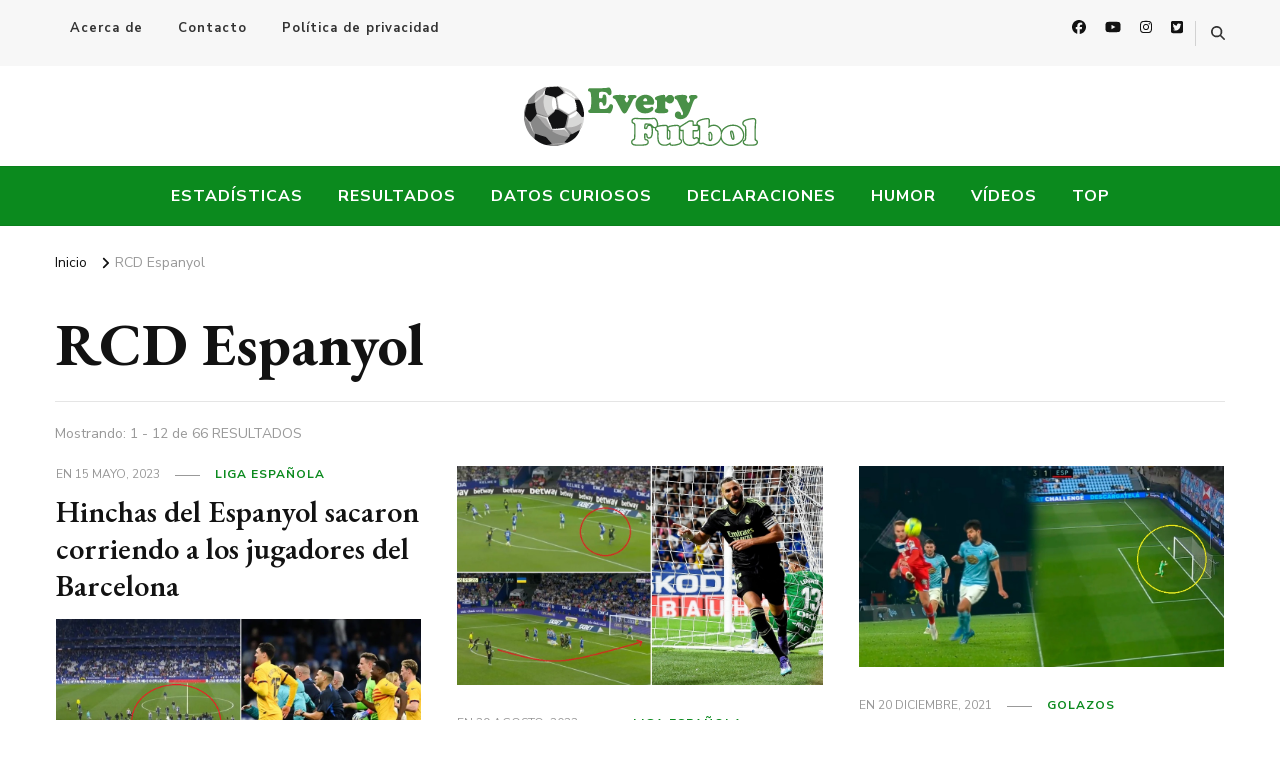

--- FILE ---
content_type: text/html; charset=UTF-8
request_url: https://www.everyfutbol.co/tag/espanyol
body_size: 15095
content:
    <!DOCTYPE html>
    <html lang="es" id="html">
    <head itemscope itemtype="http://schema.org/WebSite">	
	
	    <meta charset="UTF-8">
    <meta name="viewport" content="width=device-width, initial-scale=1">
    <link rel="profile" href="http://gmpg.org/xfn/11">
    <meta name='robots' content='index, follow, max-image-preview:large, max-snippet:-1, max-video-preview:-1' />

	<!-- This site is optimized with the Yoast SEO plugin v26.8 - https://yoast.com/product/yoast-seo-wordpress/ -->
	<title>Artículos sobre RCD Espanyol</title>
	<link rel="canonical" href="https://www.everyfutbol.co/tag/espanyol" />
	<link rel="next" href="https://www.everyfutbol.co/tag/espanyol/page/2" />
	<meta property="og:locale" content="es_ES" />
	<meta property="og:type" content="article" />
	<meta property="og:title" content="Artículos sobre RCD Espanyol" />
	<meta property="og:url" content="https://www.everyfutbol.co/tag/espanyol" />
	<meta property="og:site_name" content="Every Fútbol" />
	<meta name="twitter:card" content="summary_large_image" />
	<meta name="twitter:site" content="@everyfutbol" />
	<script type="application/ld+json" class="yoast-schema-graph">{"@context":"https://schema.org","@graph":[{"@type":"CollectionPage","@id":"https://www.everyfutbol.co/tag/espanyol","url":"https://www.everyfutbol.co/tag/espanyol","name":"Artículos sobre RCD Espanyol","isPartOf":{"@id":"https://www.everyfutbol.co/#website"},"breadcrumb":{"@id":"https://www.everyfutbol.co/tag/espanyol#breadcrumb"},"inLanguage":"es"},{"@type":"BreadcrumbList","@id":"https://www.everyfutbol.co/tag/espanyol#breadcrumb","itemListElement":[{"@type":"ListItem","position":1,"name":"Portada","item":"https://www.everyfutbol.co/"},{"@type":"ListItem","position":2,"name":"RCD Espanyol"}]},{"@type":"WebSite","@id":"https://www.everyfutbol.co/#website","url":"https://www.everyfutbol.co/","name":"Every Fútbol","description":"Noticias, Resultados y Goles del Fútbol Mundial","publisher":{"@id":"https://www.everyfutbol.co/#organization"},"potentialAction":[{"@type":"SearchAction","target":{"@type":"EntryPoint","urlTemplate":"https://www.everyfutbol.co/?s={search_term_string}"},"query-input":{"@type":"PropertyValueSpecification","valueRequired":true,"valueName":"search_term_string"}}],"inLanguage":"es"},{"@type":"Organization","@id":"https://www.everyfutbol.co/#organization","name":"Every Fútbol","url":"https://www.everyfutbol.co/","logo":{"@type":"ImageObject","inLanguage":"es","@id":"https://www.everyfutbol.co/#/schema/logo/image/","url":"https://www.everyfutbol.co/wp-content/uploads/2015/06/everyfutbol.png","contentUrl":"https://www.everyfutbol.co/wp-content/uploads/2015/06/everyfutbol.png","width":237,"height":60,"caption":"Every Fútbol"},"image":{"@id":"https://www.everyfutbol.co/#/schema/logo/image/"},"sameAs":["https://www.facebook.com/everyfutbol","https://x.com/everyfutbol"]}]}</script>
	<!-- / Yoast SEO plugin. -->


<link rel="amphtml" href="https://www.everyfutbol.co/tag/espanyol/amp" /><meta name="generator" content="AMP for WP 1.1.11"/><link rel='dns-prefetch' href='//fonts.googleapis.com' />
<link rel="alternate" type="application/rss+xml" title="Every Fútbol &raquo; Feed" href="https://www.everyfutbol.co/feed" />
<link rel="alternate" type="application/rss+xml" title="Every Fútbol &raquo; Feed de los comentarios" href="https://www.everyfutbol.co/comments/feed" />
<link rel="alternate" type="application/rss+xml" title="Every Fútbol &raquo; Etiqueta RCD Espanyol del feed" href="https://www.everyfutbol.co/tag/espanyol/feed" />
<style id='wp-img-auto-sizes-contain-inline-css' type='text/css'>
img:is([sizes=auto i],[sizes^="auto," i]){contain-intrinsic-size:3000px 1500px}
/*# sourceURL=wp-img-auto-sizes-contain-inline-css */
</style>
<style id='wp-emoji-styles-inline-css' type='text/css'>

	img.wp-smiley, img.emoji {
		display: inline !important;
		border: none !important;
		box-shadow: none !important;
		height: 1em !important;
		width: 1em !important;
		margin: 0 0.07em !important;
		vertical-align: -0.1em !important;
		background: none !important;
		padding: 0 !important;
	}
/*# sourceURL=wp-emoji-styles-inline-css */
</style>
<style id='wp-block-library-inline-css' type='text/css'>
:root{--wp-block-synced-color:#7a00df;--wp-block-synced-color--rgb:122,0,223;--wp-bound-block-color:var(--wp-block-synced-color);--wp-editor-canvas-background:#ddd;--wp-admin-theme-color:#007cba;--wp-admin-theme-color--rgb:0,124,186;--wp-admin-theme-color-darker-10:#006ba1;--wp-admin-theme-color-darker-10--rgb:0,107,160.5;--wp-admin-theme-color-darker-20:#005a87;--wp-admin-theme-color-darker-20--rgb:0,90,135;--wp-admin-border-width-focus:2px}@media (min-resolution:192dpi){:root{--wp-admin-border-width-focus:1.5px}}.wp-element-button{cursor:pointer}:root .has-very-light-gray-background-color{background-color:#eee}:root .has-very-dark-gray-background-color{background-color:#313131}:root .has-very-light-gray-color{color:#eee}:root .has-very-dark-gray-color{color:#313131}:root .has-vivid-green-cyan-to-vivid-cyan-blue-gradient-background{background:linear-gradient(135deg,#00d084,#0693e3)}:root .has-purple-crush-gradient-background{background:linear-gradient(135deg,#34e2e4,#4721fb 50%,#ab1dfe)}:root .has-hazy-dawn-gradient-background{background:linear-gradient(135deg,#faaca8,#dad0ec)}:root .has-subdued-olive-gradient-background{background:linear-gradient(135deg,#fafae1,#67a671)}:root .has-atomic-cream-gradient-background{background:linear-gradient(135deg,#fdd79a,#004a59)}:root .has-nightshade-gradient-background{background:linear-gradient(135deg,#330968,#31cdcf)}:root .has-midnight-gradient-background{background:linear-gradient(135deg,#020381,#2874fc)}:root{--wp--preset--font-size--normal:16px;--wp--preset--font-size--huge:42px}.has-regular-font-size{font-size:1em}.has-larger-font-size{font-size:2.625em}.has-normal-font-size{font-size:var(--wp--preset--font-size--normal)}.has-huge-font-size{font-size:var(--wp--preset--font-size--huge)}.has-text-align-center{text-align:center}.has-text-align-left{text-align:left}.has-text-align-right{text-align:right}.has-fit-text{white-space:nowrap!important}#end-resizable-editor-section{display:none}.aligncenter{clear:both}.items-justified-left{justify-content:flex-start}.items-justified-center{justify-content:center}.items-justified-right{justify-content:flex-end}.items-justified-space-between{justify-content:space-between}.screen-reader-text{border:0;clip-path:inset(50%);height:1px;margin:-1px;overflow:hidden;padding:0;position:absolute;width:1px;word-wrap:normal!important}.screen-reader-text:focus{background-color:#ddd;clip-path:none;color:#444;display:block;font-size:1em;height:auto;left:5px;line-height:normal;padding:15px 23px 14px;text-decoration:none;top:5px;width:auto;z-index:100000}html :where(.has-border-color){border-style:solid}html :where([style*=border-top-color]){border-top-style:solid}html :where([style*=border-right-color]){border-right-style:solid}html :where([style*=border-bottom-color]){border-bottom-style:solid}html :where([style*=border-left-color]){border-left-style:solid}html :where([style*=border-width]){border-style:solid}html :where([style*=border-top-width]){border-top-style:solid}html :where([style*=border-right-width]){border-right-style:solid}html :where([style*=border-bottom-width]){border-bottom-style:solid}html :where([style*=border-left-width]){border-left-style:solid}html :where(img[class*=wp-image-]){height:auto;max-width:100%}:where(figure){margin:0 0 1em}html :where(.is-position-sticky){--wp-admin--admin-bar--position-offset:var(--wp-admin--admin-bar--height,0px)}@media screen and (max-width:600px){html :where(.is-position-sticky){--wp-admin--admin-bar--position-offset:0px}}

/*# sourceURL=wp-block-library-inline-css */
</style><style id='global-styles-inline-css' type='text/css'>
:root{--wp--preset--aspect-ratio--square: 1;--wp--preset--aspect-ratio--4-3: 4/3;--wp--preset--aspect-ratio--3-4: 3/4;--wp--preset--aspect-ratio--3-2: 3/2;--wp--preset--aspect-ratio--2-3: 2/3;--wp--preset--aspect-ratio--16-9: 16/9;--wp--preset--aspect-ratio--9-16: 9/16;--wp--preset--color--black: #000000;--wp--preset--color--cyan-bluish-gray: #abb8c3;--wp--preset--color--white: #ffffff;--wp--preset--color--pale-pink: #f78da7;--wp--preset--color--vivid-red: #cf2e2e;--wp--preset--color--luminous-vivid-orange: #ff6900;--wp--preset--color--luminous-vivid-amber: #fcb900;--wp--preset--color--light-green-cyan: #7bdcb5;--wp--preset--color--vivid-green-cyan: #00d084;--wp--preset--color--pale-cyan-blue: #8ed1fc;--wp--preset--color--vivid-cyan-blue: #0693e3;--wp--preset--color--vivid-purple: #9b51e0;--wp--preset--gradient--vivid-cyan-blue-to-vivid-purple: linear-gradient(135deg,rgb(6,147,227) 0%,rgb(155,81,224) 100%);--wp--preset--gradient--light-green-cyan-to-vivid-green-cyan: linear-gradient(135deg,rgb(122,220,180) 0%,rgb(0,208,130) 100%);--wp--preset--gradient--luminous-vivid-amber-to-luminous-vivid-orange: linear-gradient(135deg,rgb(252,185,0) 0%,rgb(255,105,0) 100%);--wp--preset--gradient--luminous-vivid-orange-to-vivid-red: linear-gradient(135deg,rgb(255,105,0) 0%,rgb(207,46,46) 100%);--wp--preset--gradient--very-light-gray-to-cyan-bluish-gray: linear-gradient(135deg,rgb(238,238,238) 0%,rgb(169,184,195) 100%);--wp--preset--gradient--cool-to-warm-spectrum: linear-gradient(135deg,rgb(74,234,220) 0%,rgb(151,120,209) 20%,rgb(207,42,186) 40%,rgb(238,44,130) 60%,rgb(251,105,98) 80%,rgb(254,248,76) 100%);--wp--preset--gradient--blush-light-purple: linear-gradient(135deg,rgb(255,206,236) 0%,rgb(152,150,240) 100%);--wp--preset--gradient--blush-bordeaux: linear-gradient(135deg,rgb(254,205,165) 0%,rgb(254,45,45) 50%,rgb(107,0,62) 100%);--wp--preset--gradient--luminous-dusk: linear-gradient(135deg,rgb(255,203,112) 0%,rgb(199,81,192) 50%,rgb(65,88,208) 100%);--wp--preset--gradient--pale-ocean: linear-gradient(135deg,rgb(255,245,203) 0%,rgb(182,227,212) 50%,rgb(51,167,181) 100%);--wp--preset--gradient--electric-grass: linear-gradient(135deg,rgb(202,248,128) 0%,rgb(113,206,126) 100%);--wp--preset--gradient--midnight: linear-gradient(135deg,rgb(2,3,129) 0%,rgb(40,116,252) 100%);--wp--preset--font-size--small: 13px;--wp--preset--font-size--medium: 20px;--wp--preset--font-size--large: 36px;--wp--preset--font-size--x-large: 42px;--wp--preset--spacing--20: 0.44rem;--wp--preset--spacing--30: 0.67rem;--wp--preset--spacing--40: 1rem;--wp--preset--spacing--50: 1.5rem;--wp--preset--spacing--60: 2.25rem;--wp--preset--spacing--70: 3.38rem;--wp--preset--spacing--80: 5.06rem;--wp--preset--shadow--natural: 6px 6px 9px rgba(0, 0, 0, 0.2);--wp--preset--shadow--deep: 12px 12px 50px rgba(0, 0, 0, 0.4);--wp--preset--shadow--sharp: 6px 6px 0px rgba(0, 0, 0, 0.2);--wp--preset--shadow--outlined: 6px 6px 0px -3px rgb(255, 255, 255), 6px 6px rgb(0, 0, 0);--wp--preset--shadow--crisp: 6px 6px 0px rgb(0, 0, 0);}:where(.is-layout-flex){gap: 0.5em;}:where(.is-layout-grid){gap: 0.5em;}body .is-layout-flex{display: flex;}.is-layout-flex{flex-wrap: wrap;align-items: center;}.is-layout-flex > :is(*, div){margin: 0;}body .is-layout-grid{display: grid;}.is-layout-grid > :is(*, div){margin: 0;}:where(.wp-block-columns.is-layout-flex){gap: 2em;}:where(.wp-block-columns.is-layout-grid){gap: 2em;}:where(.wp-block-post-template.is-layout-flex){gap: 1.25em;}:where(.wp-block-post-template.is-layout-grid){gap: 1.25em;}.has-black-color{color: var(--wp--preset--color--black) !important;}.has-cyan-bluish-gray-color{color: var(--wp--preset--color--cyan-bluish-gray) !important;}.has-white-color{color: var(--wp--preset--color--white) !important;}.has-pale-pink-color{color: var(--wp--preset--color--pale-pink) !important;}.has-vivid-red-color{color: var(--wp--preset--color--vivid-red) !important;}.has-luminous-vivid-orange-color{color: var(--wp--preset--color--luminous-vivid-orange) !important;}.has-luminous-vivid-amber-color{color: var(--wp--preset--color--luminous-vivid-amber) !important;}.has-light-green-cyan-color{color: var(--wp--preset--color--light-green-cyan) !important;}.has-vivid-green-cyan-color{color: var(--wp--preset--color--vivid-green-cyan) !important;}.has-pale-cyan-blue-color{color: var(--wp--preset--color--pale-cyan-blue) !important;}.has-vivid-cyan-blue-color{color: var(--wp--preset--color--vivid-cyan-blue) !important;}.has-vivid-purple-color{color: var(--wp--preset--color--vivid-purple) !important;}.has-black-background-color{background-color: var(--wp--preset--color--black) !important;}.has-cyan-bluish-gray-background-color{background-color: var(--wp--preset--color--cyan-bluish-gray) !important;}.has-white-background-color{background-color: var(--wp--preset--color--white) !important;}.has-pale-pink-background-color{background-color: var(--wp--preset--color--pale-pink) !important;}.has-vivid-red-background-color{background-color: var(--wp--preset--color--vivid-red) !important;}.has-luminous-vivid-orange-background-color{background-color: var(--wp--preset--color--luminous-vivid-orange) !important;}.has-luminous-vivid-amber-background-color{background-color: var(--wp--preset--color--luminous-vivid-amber) !important;}.has-light-green-cyan-background-color{background-color: var(--wp--preset--color--light-green-cyan) !important;}.has-vivid-green-cyan-background-color{background-color: var(--wp--preset--color--vivid-green-cyan) !important;}.has-pale-cyan-blue-background-color{background-color: var(--wp--preset--color--pale-cyan-blue) !important;}.has-vivid-cyan-blue-background-color{background-color: var(--wp--preset--color--vivid-cyan-blue) !important;}.has-vivid-purple-background-color{background-color: var(--wp--preset--color--vivid-purple) !important;}.has-black-border-color{border-color: var(--wp--preset--color--black) !important;}.has-cyan-bluish-gray-border-color{border-color: var(--wp--preset--color--cyan-bluish-gray) !important;}.has-white-border-color{border-color: var(--wp--preset--color--white) !important;}.has-pale-pink-border-color{border-color: var(--wp--preset--color--pale-pink) !important;}.has-vivid-red-border-color{border-color: var(--wp--preset--color--vivid-red) !important;}.has-luminous-vivid-orange-border-color{border-color: var(--wp--preset--color--luminous-vivid-orange) !important;}.has-luminous-vivid-amber-border-color{border-color: var(--wp--preset--color--luminous-vivid-amber) !important;}.has-light-green-cyan-border-color{border-color: var(--wp--preset--color--light-green-cyan) !important;}.has-vivid-green-cyan-border-color{border-color: var(--wp--preset--color--vivid-green-cyan) !important;}.has-pale-cyan-blue-border-color{border-color: var(--wp--preset--color--pale-cyan-blue) !important;}.has-vivid-cyan-blue-border-color{border-color: var(--wp--preset--color--vivid-cyan-blue) !important;}.has-vivid-purple-border-color{border-color: var(--wp--preset--color--vivid-purple) !important;}.has-vivid-cyan-blue-to-vivid-purple-gradient-background{background: var(--wp--preset--gradient--vivid-cyan-blue-to-vivid-purple) !important;}.has-light-green-cyan-to-vivid-green-cyan-gradient-background{background: var(--wp--preset--gradient--light-green-cyan-to-vivid-green-cyan) !important;}.has-luminous-vivid-amber-to-luminous-vivid-orange-gradient-background{background: var(--wp--preset--gradient--luminous-vivid-amber-to-luminous-vivid-orange) !important;}.has-luminous-vivid-orange-to-vivid-red-gradient-background{background: var(--wp--preset--gradient--luminous-vivid-orange-to-vivid-red) !important;}.has-very-light-gray-to-cyan-bluish-gray-gradient-background{background: var(--wp--preset--gradient--very-light-gray-to-cyan-bluish-gray) !important;}.has-cool-to-warm-spectrum-gradient-background{background: var(--wp--preset--gradient--cool-to-warm-spectrum) !important;}.has-blush-light-purple-gradient-background{background: var(--wp--preset--gradient--blush-light-purple) !important;}.has-blush-bordeaux-gradient-background{background: var(--wp--preset--gradient--blush-bordeaux) !important;}.has-luminous-dusk-gradient-background{background: var(--wp--preset--gradient--luminous-dusk) !important;}.has-pale-ocean-gradient-background{background: var(--wp--preset--gradient--pale-ocean) !important;}.has-electric-grass-gradient-background{background: var(--wp--preset--gradient--electric-grass) !important;}.has-midnight-gradient-background{background: var(--wp--preset--gradient--midnight) !important;}.has-small-font-size{font-size: var(--wp--preset--font-size--small) !important;}.has-medium-font-size{font-size: var(--wp--preset--font-size--medium) !important;}.has-large-font-size{font-size: var(--wp--preset--font-size--large) !important;}.has-x-large-font-size{font-size: var(--wp--preset--font-size--x-large) !important;}
/*# sourceURL=global-styles-inline-css */
</style>

<style id='classic-theme-styles-inline-css' type='text/css'>
/*! This file is auto-generated */
.wp-block-button__link{color:#fff;background-color:#32373c;border-radius:9999px;box-shadow:none;text-decoration:none;padding:calc(.667em + 2px) calc(1.333em + 2px);font-size:1.125em}.wp-block-file__button{background:#32373c;color:#fff;text-decoration:none}
/*# sourceURL=/wp-includes/css/classic-themes.min.css */
</style>
<link rel='stylesheet' id='blossomthemes-toolkit-css' href='https://www.everyfutbol.co/wp-content/plugins/blossomthemes-toolkit/public/css/blossomthemes-toolkit-public.min.css?ver=2.2.7' type='text/css' media='all' />
<link rel='stylesheet' id='contact-form-7-css' href='https://www.everyfutbol.co/wp-content/plugins/contact-form-7/includes/css/styles.css?ver=6.1.4' type='text/css' media='all' />
<link rel='stylesheet' id='ssb-front-css-css' href='https://www.everyfutbol.co/wp-content/plugins/simple-social-buttons/assets/css/front.css?ver=6.2.0' type='text/css' media='all' />
<link rel='stylesheet' id='owl-carousel-css' href='https://www.everyfutbol.co/wp-content/themes/vilva/css/owl.carousel.min.css?ver=2.3.4' type='text/css' media='all' />
<link rel='stylesheet' id='animate-css' href='https://www.everyfutbol.co/wp-content/themes/vilva/css/animate.min.css?ver=3.5.2' type='text/css' media='all' />
<link rel='stylesheet' id='vilva-google-fonts-css' href='https://fonts.googleapis.com/css?family=Nunito+Sans%3A200%2C200italic%2C300%2C300italic%2Cregular%2Citalic%2C600%2C600italic%2C700%2C700italic%2C800%2C800italic%2C900%2C900italic%7CEB+Garamond%3Aregular%2C500%2C600%2C700%2C800%2Citalic%2C500italic%2C600italic%2C700italic%2C800italic%7CEB+Garamond%3Aregular' type='text/css' media='all' />
<link rel='stylesheet' id='vilva-css' href='https://www.everyfutbol.co/wp-content/themes/vilva/style.css?ver=1.2.0' type='text/css' media='all' />
<link rel='stylesheet' id='vilva-gutenberg-css' href='https://www.everyfutbol.co/wp-content/themes/vilva/css/gutenberg.min.css?ver=1.2.0' type='text/css' media='all' />
<link rel='stylesheet' id='arve-css' href='https://www.everyfutbol.co/wp-content/plugins/advanced-responsive-video-embedder/build/main.css?ver=10.8.2' type='text/css' media='all' />
<script type="text/javascript" src="https://www.everyfutbol.co/wp-includes/js/jquery/jquery.min.js?ver=3.7.1" id="jquery-core-js"></script>
<script type="text/javascript" src="https://www.everyfutbol.co/wp-includes/js/jquery/jquery-migrate.min.js?ver=3.4.1" id="jquery-migrate-js"></script>
<link rel="https://api.w.org/" href="https://www.everyfutbol.co/wp-json/" /><link rel="alternate" title="JSON" type="application/json" href="https://www.everyfutbol.co/wp-json/wp/v2/tags/1277" /><link rel="EditURI" type="application/rsd+xml" title="RSD" href="https://www.everyfutbol.co/xmlrpc.php?rsd" />
<meta name="generator" content="WordPress 6.9" />
		<!-- Custom Logo: hide header text -->
		<style id="custom-logo-css" type="text/css">
			.site-title, .site-description {
				position: absolute;
				clip-path: inset(50%);
			}
		</style>
		 <style media="screen">

		.simplesocialbuttons.simplesocialbuttons_inline .ssb-fb-like, .simplesocialbuttons.simplesocialbuttons_inline amp-facebook-like {
	  margin: ;
	}
		 /*inline margin*/
	
		.simplesocialbuttons.simplesocialbuttons_inline.simplesocial-simple-round button{
	  margin: ;
	}
	
	
	
	
	
			 /*margin-digbar*/

	
	
	
	
	
	
	
</style>

<!-- Open Graph Meta Tags generated by Simple Social Buttons 6.2.0 -->
<meta property="og:title" content="Hinchas del Espanyol sacaron corriendo a los jugadores del Barcelona - Every Fútbol" />
<meta property="og:type" content="website" />
<meta property="og:description" content="" />
<meta property="og:url" content="https://www.everyfutbol.co/2023/05/hinchas-del-espanyol-sacaron-corriendo-a-los-jugadores-del-barcelona.html" />
<meta property="og:site_name" content="Every Fútbol" />
<meta property="og:image" content="https://i.imgur.com/4UoxpkN.jpg" />
<meta name="twitter:card" content="summary_large_image" />
<meta name="twitter:description" content="La celebraci�n del Barcelona por poco termina en tragedia. Los hinchas del Espanyol ingresaron a la cancha y sacaron corriendo a los jugadores del Bar�a. Los ultras periquitos evitaron que su eterno rival festejara el t�tulo de LaLiga en el RCDE Stadium, tras imponerse en el Cl�sico de Catalu�a. NO LOS DEJARON FESTEJAR: mientras los jugadores de Barcelona celebraban la&hellip;" />
<meta name="twitter:title" content="Hinchas del Espanyol sacaron corriendo a los jugadores del Barcelona - Every Fútbol" />
<meta property="twitter:image" content="https://i.imgur.com/4UoxpkN.jpg" />
    <script>
		if(screen.width<769){
        	window.location = "https://www.everyfutbol.co/tag/espanyol/amp";
        }
    	</script>
<link rel="icon" href="https://www.everyfutbol.co/wp-content/uploads/2023/06/favicon-32x32-1.png" sizes="32x32" />
<link rel="icon" href="https://www.everyfutbol.co/wp-content/uploads/2023/06/favicon-32x32-1.png" sizes="192x192" />
<link rel="apple-touch-icon" href="https://www.everyfutbol.co/wp-content/uploads/2023/06/favicon-32x32-1.png" />
<meta name="msapplication-TileImage" content="https://www.everyfutbol.co/wp-content/uploads/2023/06/favicon-32x32-1.png" />
<style type='text/css' media='all'>     
    .content-newsletter .blossomthemes-email-newsletter-wrapper.bg-img:after,
    .widget_blossomthemes_email_newsletter_widget .blossomthemes-email-newsletter-wrapper:after{
        background: rgba(11, 138, 30, 0.8);    }
    
    /*Typography*/

    body,
    button,
    input,
    select,
    optgroup,
    textarea{
        font-family : Nunito Sans;
        font-size   : 18px;        
    }

    :root {
	    --primary-font: Nunito Sans;
	    --secondary-font: EB Garamond;
	    --primary-color: #0b8a1e;
	    --primary-color-rgb: 11, 138, 30;
	}
    
    .site-branding .site-title-wrap .site-title{
        font-size   : 30px;
        font-family : EB Garamond;
        font-weight : 400;
        font-style  : normal;
    }
    
    .site-branding .site-title-wrap .site-title a{
		color: #121212;
	}
    
    .custom-logo-link img{
	    width: 237px;
	    max-width: 100%;
	}

    .comment-body .reply .comment-reply-link:hover:before {
		background-image: url('data:image/svg+xml; utf-8, <svg xmlns="http://www.w3.org/2000/svg" width="18" height="15" viewBox="0 0 18 15"><path d="M934,147.2a11.941,11.941,0,0,1,7.5,3.7,16.063,16.063,0,0,1,3.5,7.3c-2.4-3.4-6.1-5.1-11-5.1v4.1l-7-7,7-7Z" transform="translate(-927 -143.2)" fill="%230b8a1e"/></svg>');
	}

	.site-header.style-five .header-mid .search-form .search-submit:hover {
		background-image: url('data:image/svg+xml; utf-8, <svg xmlns="http://www.w3.org/2000/svg" viewBox="0 0 512 512"><path fill="%230b8a1e" d="M508.5 468.9L387.1 347.5c-2.3-2.3-5.3-3.5-8.5-3.5h-13.2c31.5-36.5 50.6-84 50.6-136C416 93.1 322.9 0 208 0S0 93.1 0 208s93.1 208 208 208c52 0 99.5-19.1 136-50.6v13.2c0 3.2 1.3 6.2 3.5 8.5l121.4 121.4c4.7 4.7 12.3 4.7 17 0l22.6-22.6c4.7-4.7 4.7-12.3 0-17zM208 368c-88.4 0-160-71.6-160-160S119.6 48 208 48s160 71.6 160 160-71.6 160-160 160z"></path></svg>');
	}

	.site-header.style-seven .header-bottom .search-form .search-submit:hover {
		background-image: url('data:image/svg+xml; utf-8, <svg xmlns="http://www.w3.org/2000/svg" viewBox="0 0 512 512"><path fill="%230b8a1e" d="M508.5 468.9L387.1 347.5c-2.3-2.3-5.3-3.5-8.5-3.5h-13.2c31.5-36.5 50.6-84 50.6-136C416 93.1 322.9 0 208 0S0 93.1 0 208s93.1 208 208 208c52 0 99.5-19.1 136-50.6v13.2c0 3.2 1.3 6.2 3.5 8.5l121.4 121.4c4.7 4.7 12.3 4.7 17 0l22.6-22.6c4.7-4.7 4.7-12.3 0-17zM208 368c-88.4 0-160-71.6-160-160S119.6 48 208 48s160 71.6 160 160-71.6 160-160 160z"></path></svg>');
	}

	.site-header.style-fourteen .search-form .search-submit:hover {
		background-image: url('data:image/svg+xml; utf-8, <svg xmlns="http://www.w3.org/2000/svg" viewBox="0 0 512 512"><path fill="%230b8a1e" d="M508.5 468.9L387.1 347.5c-2.3-2.3-5.3-3.5-8.5-3.5h-13.2c31.5-36.5 50.6-84 50.6-136C416 93.1 322.9 0 208 0S0 93.1 0 208s93.1 208 208 208c52 0 99.5-19.1 136-50.6v13.2c0 3.2 1.3 6.2 3.5 8.5l121.4 121.4c4.7 4.7 12.3 4.7 17 0l22.6-22.6c4.7-4.7 4.7-12.3 0-17zM208 368c-88.4 0-160-71.6-160-160S119.6 48 208 48s160 71.6 160 160-71.6 160-160 160z"></path></svg>');
	}

	.search-results .content-area > .page-header .search-submit:hover {
		background-image: url('data:image/svg+xml; utf-8, <svg xmlns="http://www.w3.org/2000/svg" viewBox="0 0 512 512"><path fill="%230b8a1e" d="M508.5 468.9L387.1 347.5c-2.3-2.3-5.3-3.5-8.5-3.5h-13.2c31.5-36.5 50.6-84 50.6-136C416 93.1 322.9 0 208 0S0 93.1 0 208s93.1 208 208 208c52 0 99.5-19.1 136-50.6v13.2c0 3.2 1.3 6.2 3.5 8.5l121.4 121.4c4.7 4.7 12.3 4.7 17 0l22.6-22.6c4.7-4.7 4.7-12.3 0-17zM208 368c-88.4 0-160-71.6-160-160S119.6 48 208 48s160 71.6 160 160-71.6 160-160 160z"></path></svg>');
	}
           
    </style>		<style type="text/css" id="wp-custom-css">
			.grecaptcha-badge{visibility:hidden;}
.header-t{padding: 10px 0;}
.header-bottom,.primary-menu-list.active{background-color:#0B8A1E;}
.header-mid {padding: 20px 0;}
.main-navigation ul li a{
	padding:15px;
	color:white;
	text-transform:uppercase;
	font-size:16px;
}
.main-navigation ul li{margin-bottom:0;}
.main-navigation ul li a:hover{color:white;font-size:25px}
.main-navigation ul li:hover>a, .main-navigation ul li.current-menu-item>a, .main-navigation ul li.current_page_item>a, .main-navigation ul li.current-menu-ancestor>a, .main-navigation ul li.current_page_ancestor>a, .main-navigation ul li:hover>.submenu-toggle, .main-navigation ul li.current-menu-item>.submenu-toggle, .main-navigation ul li.current_page_item>.submenu-toggle, .main-navigation ul li.current-menu-ancestor>.submenu-toggle, .main-navigation ul li.current_page_ancestor>.submenu-toggle{color:#E7F2F9;text-decoration:underline;font-size:15px}
.single-post .site-main .sticky-meta .article-meta{display:none;}
@media only screen and (max-width: 600px){
	#banner_section, #secondary{display:none;}
}
mark, ins{background:white;}
.single .top-bar{margin-bottom:0px}
.single-style-four .content-area, .single-style-four .widget-area{margin-top:10px;}
.single-post .site-main .entry-footer .cat-tags{display:none;}
.single .content-area .author-section { 
    padding-top: 30px;
    margin-top: 30px;
}
.post-navigation {    
    padding: 40px 0;
    margin-top: 30px;
}
.content-area, .widget-area{margin-bottom:40px;}
.post-layout-one .site-main article{margin-bottom:30px:}
.entry-content a{color:#1ca8fe;}
.single-style-four .site-main .entry-header .entry-title{line-height:1;}
ul li{margin-bottom: 0.8em;}
ol li{margin-bottom: 0.8em;}
.archive .content-area .page-header{padding-bottom:20px; margin-bottom:20px;}
.breadcrumb-wrapper {margin-top:20px;}		</style>
			
<meta property="fb:pages" content="176305159074125" />
</head>

<body class="archive tag tag-espanyol tag-1277 wp-custom-logo wp-embed-responsive wp-theme-vilva hfeed post-layout-one full-width" itemscope itemtype="http://schema.org/WebPage">

    <div id="page" class="site">
        <a class="skip-link" href="#content">Saltar al contenido</a>
    
    <header id="masthead" class="site-header style-one" itemscope itemtype="http://schema.org/WPHeader">
        <div class="header-t">
            <div class="container">
                    
	<nav class="secondary-menu">
                    <button class="toggle-btn" data-toggle-target=".menu-modal" data-toggle-body-class="showing-menu-modal" aria-expanded="false" data-set-focus=".close-nav-toggle">
                <span class="toggle-bar"></span>
                <span class="toggle-bar"></span>
                <span class="toggle-bar"></span>
            </button>
                <div class="secondary-menu-list menu-modal cover-modal" data-modal-target-string=".menu-modal">
            <button class="close close-nav-toggle" data-toggle-target=".menu-modal" data-toggle-body-class="showing-menu-modal" aria-expanded="false" data-set-focus=".menu-modal">
                <span class="toggle-bar"></span>
                <span class="toggle-bar"></span>
            </button>
            <div class="mobile-menu" aria-label="Móvil">
                <div class="menu-paginas-container"><ul id="secondary-menu" class="nav-menu menu-modal"><li id="menu-item-5103" class="menu-item menu-item-type-post_type menu-item-object-page menu-item-5103"><a href="https://www.everyfutbol.co/acerca-de">Acerca de</a></li>
<li id="menu-item-5097" class="menu-item menu-item-type-post_type menu-item-object-page menu-item-5097"><a href="https://www.everyfutbol.co/contacto">Contacto</a></li>
<li id="menu-item-36543" class="menu-item menu-item-type-post_type menu-item-object-page menu-item-36543"><a href="https://www.everyfutbol.co/politica-de-privacidad">Política de privacidad</a></li>
</ul></div>            </div>
        </div>
	</nav>
                    <div class="right">
                                            <div class="header-social">
                                <ul class="social-networks">
    	            <li>
                <a href="https://facebook.com/everyfutbol/" target="_blank" rel="nofollow noopener">
                    <i class="fab fa-facebook"></i>
                </a>
            </li>    	   
                        <li>
                <a href="https://youtube.com/user/EveryFutbol?sub_confirmation=1" target="_blank" rel="nofollow noopener">
                    <i class="fab fa-youtube"></i>
                </a>
            </li>    	   
                        <li>
                <a href="https://www.instagram.com/Every_futbol" target="_blank" rel="nofollow noopener">
                    <i class="fab fa-instagram"></i>
                </a>
            </li>    	   
                        <li>
                <a href="https://twitter.com/EveryFutbol" target="_blank" rel="nofollow noopener">
                    <i class="fab fa-twitter-square"></i>
                </a>
            </li>    	   
            	</ul>
                            </div><!-- .header-social -->
                                                                <div class="header-search">                
                            <button class="search-toggle" data-toggle-target=".search-modal" data-toggle-body-class="showing-search-modal" data-set-focus=".search-modal .search-field" aria-expanded="false">
                                <i class="fas fa-search"></i>
                            </button>
                            <div class="header-search-wrap search-modal cover-modal" data-modal-target-string=".search-modal">
                                <div class="header-search-inner-wrap">
                                    <form role="search" method="get" class="search-form" action="https://www.everyfutbol.co/">
                    <label>
                        <span class="screen-reader-text">¿Buscas algo?
                        </span>
                        <input type="search" class="search-field" placeholder="Escribe y presiona Enter&hellip;" value="" name="s" />
                    </label>                
                    <input type="submit" id="submit-field" class="search-submit" value="Buscar" />
                </form>                                    <button class="close" data-toggle-target=".search-modal" data-toggle-body-class="showing-search-modal" data-set-focus=".search-modal .search-field" aria-expanded="false"></button>
                                </div>
                            </div>
                        </div><!-- .header-search -->
                                
                </div><!-- .right -->
            </div>
        </div><!-- .header-t -->

        <div class="header-mid">
            <div class="container">
                        <div class="site-branding" itemscope itemtype="http://schema.org/Organization">  
            <div class="site-logo">
                <a href="https://www.everyfutbol.co/" class="custom-logo-link" rel="home"><img width="237" height="60" src="https://www.everyfutbol.co/wp-content/uploads/2015/06/everyfutbol.png" class="custom-logo" alt="Every Fútbol" decoding="async" /></a>            </div>

            <div class="site-title-wrap">                    <p class="site-title" itemprop="name"><a href="https://www.everyfutbol.co/" rel="home" itemprop="url">Every Fútbol</a></p>
                                    <p class="site-description" itemprop="description">Noticias, Resultados y Goles del Fútbol Mundial</p>
                </div>        </div>    
                </div>
        </div><!-- .header-mid -->

        <div class="header-bottom">
            <div class="container">
                	<nav id="site-navigation" class="main-navigation" itemscope itemtype="http://schema.org/SiteNavigationElement">
                    <button class="toggle-btn" data-toggle-target=".main-menu-modal" data-toggle-body-class="showing-main-menu-modal" aria-expanded="false" data-set-focus=".close-main-nav-toggle">
                <span class="toggle-bar"></span>
                <span class="toggle-bar"></span>
                <span class="toggle-bar"></span>
            </button>
                <div class="primary-menu-list main-menu-modal cover-modal" data-modal-target-string=".main-menu-modal">
            <button class="close close-main-nav-toggle" data-toggle-target=".main-menu-modal" data-toggle-body-class="showing-main-menu-modal" aria-expanded="false" data-set-focus=".main-menu-modal"></button>
            <div class="mobile-menu" aria-label="Móvil">
                <div class="menu-lateral-container"><ul id="primary-menu" class="nav-menu main-menu-modal"><li id="menu-item-11571" class="menu-item menu-item-type-taxonomy menu-item-object-category menu-item-11571"><a href="https://www.everyfutbol.co/seccion/estadisticas">Estadísticas</a></li>
<li id="menu-item-36550" class="menu-item menu-item-type-custom menu-item-object-custom menu-item-36550"><a href="http://www.everyfutbol.co/tag/resultado/">Resultados</a></li>
<li id="menu-item-36544" class="menu-item menu-item-type-taxonomy menu-item-object-category menu-item-36544"><a href="https://www.everyfutbol.co/seccion/datos-curiosos">Datos Curiosos</a></li>
<li id="menu-item-36548" class="menu-item menu-item-type-taxonomy menu-item-object-category menu-item-36548"><a href="https://www.everyfutbol.co/seccion/declaraciones">Declaraciones</a></li>
<li id="menu-item-11575" class="menu-item menu-item-type-taxonomy menu-item-object-category menu-item-11575"><a href="https://www.everyfutbol.co/seccion/humor">Humor</a></li>
<li id="menu-item-36552" class="menu-item menu-item-type-custom menu-item-object-custom menu-item-36552"><a href="http://www.everyfutbol.co/tag/video/">Vídeos</a></li>
<li id="menu-item-36549" class="menu-item menu-item-type-taxonomy menu-item-object-category menu-item-36549"><a href="https://www.everyfutbol.co/seccion/top">Top</a></li>
</ul></div>            </div>
        </div>
	</nav><!-- #site-navigation -->
                </div>
        </div><!-- .header-bottom -->
    </header>
            <div class="top-bar">
    		<div class="container">
            <div class="breadcrumb-wrapper">
                <div id="crumbs" itemscope itemtype="http://schema.org/BreadcrumbList"> 
                    <span itemprop="itemListElement" itemscope itemtype="http://schema.org/ListItem">
                        <a itemprop="item" href="https://www.everyfutbol.co"><span itemprop="name">Inicio</span></a>
                        <meta itemprop="position" content="1" />
                        <span class="separator"><i class="fa fa-angle-right"></i></span>
                    </span><span class="current" itemprop="itemListElement" itemscope itemtype="http://schema.org/ListItem"><a itemprop="item" href="https://www.everyfutbol.co/tag/espanyol"><span itemprop="name">RCD Espanyol</span></a><meta itemprop="position" content="2" /></span></div></div><!-- .breadcrumb-wrapper -->    		</div>
    	</div>   
        <div id="content" class="site-content"><div class="container"><div id="primary" class="content-area">
	
	        <header class="page-header">
            <div class="container">
                <h1 class="page-title">RCD Espanyol</h1>            </div>
        </header>
        <span class="post-count"> Mostrando: 1 - 12 de 66 RESULTADOS </span>     
  
	<main id="main" class="site-main">

	
<article id="post-121814" class="post-121814 post type-post status-publish format-standard hentry category-liga-espanola tag-barcelona tag-hinchas tag-espanyol" itemscope itemtype="https://schema.org/Blog">
    
	        <header class="entry-header">
            <div class="entry-meta"><span class="posted-on">en <a href="https://www.everyfutbol.co/2023/05/hinchas-del-espanyol-sacaron-corriendo-a-los-jugadores-del-barcelona.html" rel="bookmark"><time class="entry-date published updated" datetime="2023-05-15T05:59:38-05:00" itemprop="datePublished">15 mayo, 2023</time><time class="updated" datetime="2023-05-15T05:59:38-05:00" itemprop="dateModified">15 mayo, 2023</time></a></span><span class="category"><a href="https://www.everyfutbol.co/seccion/liga-espanola" rel="category tag">Liga Española</a></span></div><h2 class="entry-title"><a href="https://www.everyfutbol.co/2023/05/hinchas-del-espanyol-sacaron-corriendo-a-los-jugadores-del-barcelona.html" rel="bookmark">Hinchas del Espanyol sacaron corriendo a los jugadores del Barcelona</a></h2>        </header>    
        <figure class="post-thumbnail"><a href="https://www.everyfutbol.co/2023/05/hinchas-del-espanyol-sacaron-corriendo-a-los-jugadores-del-barcelona.html"><img width="100%" src="https://i.imgur.com/4UoxpkN.jpg" alt="Hinchas del Espanyol sacaron corriendo a los jugadores del Barcelona" title="Hinchas del Espanyol sacaron corriendo a los jugadores del Barcelona" /></a></a></figure><div class="content-wrap"><div class="entry-content" itemprop="text"><p>La celebraci�n del Barcelona por poco termina en tragedia. Los hinchas del Espanyol ingresaron a la cancha y sacaron corriendo a los jugadores del Bar�a. Los ultras periquitos evitaron que &hellip; </p>
</div></div><div class="entry-footer"><div class="button-wrap"><a href="https://www.everyfutbol.co/2023/05/hinchas-del-espanyol-sacaron-corriendo-a-los-jugadores-del-barcelona.html" class="btn-readmore">Leer más<svg xmlns="http://www.w3.org/2000/svg" width="12" height="24" viewBox="0 0 12 24"><path d="M0,12,12,0,5.564,12,12,24Z" transform="translate(12 24) rotate(180)" fill="#121212"/></svg></a></div></div></article><!-- #post-121814 -->

<article id="post-117258" class="post-117258 post type-post status-publish format-standard hentry category-liga-espanola tag-karim-benzema tag-espanyol tag-real-madrid" itemscope itemtype="https://schema.org/Blog">
    
	<figure class="post-thumbnail"><a href="https://www.everyfutbol.co/2022/08/doblete-de-benzema-y-primer-gol-de-tiro-libre-en-el-real-madrid.html"><img width="100%" src="https://i.imgur.com/gRdwRps.jpg" alt="Doblete de Benzema y Primer gol de Tiro Libre en el Real Madrid" title="Doblete de Benzema y Primer gol de Tiro Libre en el Real Madrid" /></a></a></figure>    <header class="entry-header">
        <div class="entry-meta"><span class="posted-on">en <a href="https://www.everyfutbol.co/2022/08/doblete-de-benzema-y-primer-gol-de-tiro-libre-en-el-real-madrid.html" rel="bookmark"><time class="entry-date published updated" datetime="2022-08-29T05:41:28-05:00" itemprop="datePublished">29 agosto, 2022</time><time class="updated" datetime="2022-08-29T05:41:28-05:00" itemprop="dateModified">29 agosto, 2022</time></a></span><span class="category"><a href="https://www.everyfutbol.co/seccion/liga-espanola" rel="category tag">Liga Española</a></span></div><h2 class="entry-title"><a href="https://www.everyfutbol.co/2022/08/doblete-de-benzema-y-primer-gol-de-tiro-libre-en-el-real-madrid.html" rel="bookmark">Doblete de Benzema y Primer gol de Tiro Libre en el Real Madrid</a></h2>    </header> 
    <div class="content-wrap"><div class="entry-content" itemprop="text"><p>El Real Madrid de Karim Benzema sigue imparable. Ha jugado tres partidos en LaLiga y los tres los ha ganado. Este domingo, por ejemplo, venci&oacute; al Espanyol (1-3) en Barcelona. &hellip; </p>
</div></div><div class="entry-footer"><div class="button-wrap"><a href="https://www.everyfutbol.co/2022/08/doblete-de-benzema-y-primer-gol-de-tiro-libre-en-el-real-madrid.html" class="btn-readmore">Leer más<svg xmlns="http://www.w3.org/2000/svg" width="12" height="24" viewBox="0 0 12 24"><path d="M0,12,12,0,5.564,12,12,24Z" transform="translate(12 24) rotate(180)" fill="#121212"/></svg></a></div></div></article><!-- #post-117258 -->

<article id="post-111820" class="post-111820 post type-post status-publish format-standard hentry category-golazos tag-liga-espanola tag-espanyol tag-volea" itemscope itemtype="https://schema.org/Blog">
    
	<figure class="post-thumbnail"><a href="https://www.everyfutbol.co/2021/12/el-brutal-golazo-de-volea-del-espanyol-desde-el-medio-campo.html"><img width="100%" src="https://i.imgur.com/IiKOUSD.jpg" alt="El brutal golazo de volea del Espanyol desde el medio campo" title="El brutal golazo de volea del Espanyol desde el medio campo" /></a></a></figure>    <header class="entry-header">
        <div class="entry-meta"><span class="posted-on">en <a href="https://www.everyfutbol.co/2021/12/el-brutal-golazo-de-volea-del-espanyol-desde-el-medio-campo.html" rel="bookmark"><time class="entry-date published updated" datetime="2021-12-20T07:38:48-05:00" itemprop="datePublished">20 diciembre, 2021</time><time class="updated" datetime="2021-12-20T07:38:48-05:00" itemprop="dateModified">20 diciembre, 2021</time></a></span><span class="category"><a href="https://www.everyfutbol.co/seccion/golazos" rel="category tag">Golazos</a></span></div><h2 class="entry-title"><a href="https://www.everyfutbol.co/2021/12/el-brutal-golazo-de-volea-del-espanyol-desde-el-medio-campo.html" rel="bookmark">El brutal golazo de volea del Espanyol desde el medio campo</a></h2>    </header> 
    <div class="content-wrap"><div class="entry-content" itemprop="text"><p>El mejor gol del fin de semana se anot� en Espa�a. Loren Moron, delantero del Espanyol, marc� un brutal golazo de volea desde el medio campo. Lo hizo en la &hellip; </p>
</div></div><div class="entry-footer"><div class="button-wrap"><a href="https://www.everyfutbol.co/2021/12/el-brutal-golazo-de-volea-del-espanyol-desde-el-medio-campo.html" class="btn-readmore">Leer más<svg xmlns="http://www.w3.org/2000/svg" width="12" height="24" viewBox="0 0 12 24"><path d="M0,12,12,0,5.564,12,12,24Z" transform="translate(12 24) rotate(180)" fill="#121212"/></svg></a></div></div></article><!-- #post-111820 -->

<article id="post-104653" class="post-104653 post type-post status-publish format-standard hentry category-golazos tag-golazo tag-liga-adelante tag-espanyol" itemscope itemtype="https://schema.org/Blog">
    
	<figure class="post-thumbnail"><a href="https://www.everyfutbol.co/2020/12/brutal-golazo-de-raul-de-tomas-desde-su-propio-campo.html"><img width="100%" src="https://i.imgur.com/XOgL81U.jpg" alt="Brutal golazo de Raúl de Tomás desde su propio campo" title="Brutal golazo de Raúl de Tomás desde su propio campo" /></a></a></figure>    <header class="entry-header">
        <div class="entry-meta"><span class="posted-on">en <a href="https://www.everyfutbol.co/2020/12/brutal-golazo-de-raul-de-tomas-desde-su-propio-campo.html" rel="bookmark"><time class="entry-date published updated" datetime="2020-12-21T09:41:17-05:00" itemprop="datePublished">21 diciembre, 2020</time><time class="updated" datetime="2020-12-21T09:41:17-05:00" itemprop="dateModified">21 diciembre, 2020</time></a></span><span class="category"><a href="https://www.everyfutbol.co/seccion/golazos" rel="category tag">Golazos</a></span></div><h2 class="entry-title"><a href="https://www.everyfutbol.co/2020/12/brutal-golazo-de-raul-de-tomas-desde-su-propio-campo.html" rel="bookmark">Brutal golazo de Raúl de Tomás desde su propio campo</a></h2>    </header> 
    <div class="content-wrap"><div class="entry-content" itemprop="text"><p>Ra&uacute;l de Tom&aacute;s marc&oacute; un golazo de larga distancia, en la victoria del RCD Espanyol (2-1) sobre el Uni&oacute;n Almer&iacute;a, en LaLiga SmartBank. Una nueva jornada de f&uacute;tbol europeo acaba &hellip; </p>
</div></div><div class="entry-footer"><div class="button-wrap"><a href="https://www.everyfutbol.co/2020/12/brutal-golazo-de-raul-de-tomas-desde-su-propio-campo.html" class="btn-readmore">Leer más<svg xmlns="http://www.w3.org/2000/svg" width="12" height="24" viewBox="0 0 12 24"><path d="M0,12,12,0,5.564,12,12,24Z" transform="translate(12 24) rotate(180)" fill="#121212"/></svg></a></div></div></article><!-- #post-104653 -->

<article id="post-101142" class="post-101142 post type-post status-publish format-standard hentry category-jugadores-colombianos tag-bernardo-espinosa tag-descenso tag-espanyol" itemscope itemtype="https://schema.org/Blog">
    
	<figure class="post-thumbnail"><a href="https://www.everyfutbol.co/2020/07/la-maldicion-de-bernardo-espinosa-con-los-descensos.html"><img width="100%" src="https://i.imgur.com/DC5Teka.png" alt="La maldición de Bernardo Espinosa con los descensos" title="La maldición de Bernardo Espinosa con los descensos" /></a></a></figure>    <header class="entry-header">
        <div class="entry-meta"><span class="posted-on">en <a href="https://www.everyfutbol.co/2020/07/la-maldicion-de-bernardo-espinosa-con-los-descensos.html" rel="bookmark"><time class="entry-date published updated" datetime="2020-07-09T09:23:05-05:00" itemprop="datePublished">9 julio, 2020</time><time class="updated" datetime="2020-07-09T09:23:05-05:00" itemprop="dateModified">9 julio, 2020</time></a></span><span class="category"><a href="https://www.everyfutbol.co/seccion/jugadores-colombianos" rel="category tag">Jugadores Colombianos</a></span></div><h2 class="entry-title"><a href="https://www.everyfutbol.co/2020/07/la-maldicion-de-bernardo-espinosa-con-los-descensos.html" rel="bookmark">La maldición de Bernardo Espinosa con los descensos</a></h2>    </header> 
    <div class="content-wrap"><div class="entry-content" itemprop="text"><p>Bernardo Espinosa perdi&oacute; por quinta vez la categor&iacute;a con su equipo; por cuarta ocasi&oacute;n en Espa&ntilde;a y por segunda de manera consecutiva. LaLiga Santander ha entrado en su recta final. &hellip; </p>
</div></div><div class="entry-footer"><div class="button-wrap"><a href="https://www.everyfutbol.co/2020/07/la-maldicion-de-bernardo-espinosa-con-los-descensos.html" class="btn-readmore">Leer más<svg xmlns="http://www.w3.org/2000/svg" width="12" height="24" viewBox="0 0 12 24"><path d="M0,12,12,0,5.564,12,12,24Z" transform="translate(12 24) rotate(180)" fill="#121212"/></svg></a></div></div></article><!-- #post-101142 -->

<article id="post-95869" class="post-95869 post type-post status-publish format-standard hentry category-liga-espanola tag-bernardo-espinosa tag-liga-santander tag-espanyol tag-real-madrid" itemscope itemtype="https://schema.org/Blog">
    
	<figure class="post-thumbnail"><a href="https://www.everyfutbol.co/2019/12/real-madrid-derrota-al-espanyol-de-bernardo-espinosa.html"><img width="100%" src="https://i.imgur.com/IwO6fhI.jpg" alt="Real Madrid derrota al Espanyol de Bernardo Espinosa" title="Real Madrid derrota al Espanyol de Bernardo Espinosa" /></a></a></figure>    <header class="entry-header">
        <div class="entry-meta"><span class="posted-on">actualizado el  <a href="https://www.everyfutbol.co/2019/12/real-madrid-derrota-al-espanyol-de-bernardo-espinosa.html" rel="bookmark"><time class="entry-date published updated" datetime="2019-12-07T18:07:06-05:00" itemprop="dateModified">7 diciembre, 2019</time><time class="updated" datetime="2019-12-07T08:59:42-05:00" itemprop="datePublished">7 diciembre, 2019</time></a></span><span class="category"><a href="https://www.everyfutbol.co/seccion/liga-espanola" rel="category tag">Liga Española</a></span></div><h2 class="entry-title"><a href="https://www.everyfutbol.co/2019/12/real-madrid-derrota-al-espanyol-de-bernardo-espinosa.html" rel="bookmark">Real Madrid derrota al Espanyol de Bernardo Espinosa</a></h2>    </header> 
    <div class="content-wrap"><div class="entry-content" itemprop="text"><p>Rapha&euml;l Varane y Karim Benzema sellaron el triunfo como local del Real Madrid sobre el RCD Espanyol, en el inicio de la fecha quince. La primera jornada futbolera en fin &hellip; </p>
</div></div><div class="entry-footer"><div class="button-wrap"><a href="https://www.everyfutbol.co/2019/12/real-madrid-derrota-al-espanyol-de-bernardo-espinosa.html" class="btn-readmore">Leer más<svg xmlns="http://www.w3.org/2000/svg" width="12" height="24" viewBox="0 0 12 24"><path d="M0,12,12,0,5.564,12,12,24Z" transform="translate(12 24) rotate(180)" fill="#121212"/></svg></a></div></div></article><!-- #post-95869 -->

<article id="post-94229" class="post-94229 post type-post status-publish format-standard hentry category-jugadores-colombianos tag-bernardo-espinosa tag-levante tag-liga-espanola tag-primer-gol tag-espanyol" itemscope itemtype="https://schema.org/Blog">
    
	<figure class="post-thumbnail"><a href="https://www.everyfutbol.co/2019/10/primer-gol-de-bernardo-espinosa-con-el-espanyol.html"><img width="100%" src="https://i.imgur.com/CGE5rbh.jpg" alt="Primer gol de Bernardo Espinosa con el Espanyol" title="Primer gol de Bernardo Espinosa con el Espanyol" /></a></a></figure>    <header class="entry-header">
        <div class="entry-meta"><span class="posted-on">en <a href="https://www.everyfutbol.co/2019/10/primer-gol-de-bernardo-espinosa-con-el-espanyol.html" rel="bookmark"><time class="entry-date published updated" datetime="2019-10-28T06:53:36-05:00" itemprop="datePublished">28 octubre, 2019</time><time class="updated" datetime="2019-10-28T06:53:36-05:00" itemprop="dateModified">28 octubre, 2019</time></a></span><span class="category"><a href="https://www.everyfutbol.co/seccion/jugadores-colombianos" rel="category tag">Jugadores Colombianos</a></span></div><h2 class="entry-title"><a href="https://www.everyfutbol.co/2019/10/primer-gol-de-bernardo-espinosa-con-el-espanyol.html" rel="bookmark">Primer gol de Bernardo Espinosa con el Espanyol</a></h2>    </header> 
    <div class="content-wrap"><div class="entry-content" itemprop="text"><p>El defensa colombiano, que lleg&oacute; esta temporada al equipo catal&aacute;n, sell&oacute; el triunfo sobre el Levante con su primer tanto. La cuarta jornada futbolera en fin de semana de octubre &hellip; </p>
</div></div><div class="entry-footer"><div class="button-wrap"><a href="https://www.everyfutbol.co/2019/10/primer-gol-de-bernardo-espinosa-con-el-espanyol.html" class="btn-readmore">Leer más<svg xmlns="http://www.w3.org/2000/svg" width="12" height="24" viewBox="0 0 12 24"><path d="M0,12,12,0,5.564,12,12,24Z" transform="translate(12 24) rotate(180)" fill="#121212"/></svg></a></div></div></article><!-- #post-94229 -->

<article id="post-85640" class="post-85640 post type-post status-publish format-standard hentry category-liga-espanola tag-cataluna tag-derbi tag-barcelona tag-liga-espanola tag-espanyol" itemscope itemtype="https://schema.org/Blog">
    
	<figure class="post-thumbnail"><a href="https://www.everyfutbol.co/2019/03/barcelona-derrota-al-espanyol-con-golazo-tiro-libre-messi.html"><img width="100%" src="https://i.imgur.com/MPw35lN.jpg" alt="Barcelona derrota al Espanyol con golazo de tiro libre de Messi" title="Barcelona derrota al Espanyol con golazo de tiro libre de Messi" /></a></a></figure>    <header class="entry-header">
        <div class="entry-meta"><span class="posted-on">actualizado el  <a href="https://www.everyfutbol.co/2019/03/barcelona-derrota-al-espanyol-con-golazo-tiro-libre-messi.html" rel="bookmark"><time class="entry-date published updated" datetime="2019-03-31T08:27:12-05:00" itemprop="dateModified">31 marzo, 2019</time><time class="updated" datetime="2019-03-30T12:11:20-05:00" itemprop="datePublished">30 marzo, 2019</time></a></span><span class="category"><a href="https://www.everyfutbol.co/seccion/liga-espanola" rel="category tag">Liga Española</a></span></div><h2 class="entry-title"><a href="https://www.everyfutbol.co/2019/03/barcelona-derrota-al-espanyol-con-golazo-tiro-libre-messi.html" rel="bookmark">Barcelona derrota al Espanyol con golazo de tiro libre de Messi</a></h2>    </header> 
    <div class="content-wrap"><div class="entry-content" itemprop="text"><p>Con doblete de Lionel Messi, el FC Barcelona se impuso (2-0) ante el RCD Espanyol, en la jornada 29 de la Liga Santander de Espa&ntilde;a. Sin goles acabaron los primeros &hellip; </p>
</div></div><div class="entry-footer"><div class="button-wrap"><a href="https://www.everyfutbol.co/2019/03/barcelona-derrota-al-espanyol-con-golazo-tiro-libre-messi.html" class="btn-readmore">Leer más<svg xmlns="http://www.w3.org/2000/svg" width="12" height="24" viewBox="0 0 12 24"><path d="M0,12,12,0,5.564,12,12,24Z" transform="translate(12 24) rotate(180)" fill="#121212"/></svg></a></div></div></article><!-- #post-85640 -->

<article id="post-82938" class="post-82938 post type-post status-publish format-standard hentry category-liga-espanola tag-karim-benzema tag-liga-espanola tag-espanyol tag-real-madrid" itemscope itemtype="https://schema.org/Blog">
    
	<figure class="post-thumbnail"><a href="https://www.everyfutbol.co/2019/01/real-madrid-derrota-al-espanyol-y-recupera-el-tercer-puesto.html"><img width="100%" src="https://i.imgur.com/hJQwwrm.jpg" alt="Real Madrid derrota al Espanyol y recupera el tercer puesto" title="Real Madrid derrota al Espanyol y recupera el tercer puesto" /></a></a></figure>    <header class="entry-header">
        <div class="entry-meta"><span class="posted-on">actualizado el  <a href="https://www.everyfutbol.co/2019/01/real-madrid-derrota-al-espanyol-y-recupera-el-tercer-puesto.html" rel="bookmark"><time class="entry-date published updated" datetime="2019-01-27T19:11:56-05:00" itemprop="dateModified">27 enero, 2019</time><time class="updated" datetime="2019-01-27T16:36:43-05:00" itemprop="datePublished">27 enero, 2019</time></a></span><span class="category"><a href="https://www.everyfutbol.co/seccion/liga-espanola" rel="category tag">Liga Española</a></span></div><h2 class="entry-title"><a href="https://www.everyfutbol.co/2019/01/real-madrid-derrota-al-espanyol-y-recupera-el-tercer-puesto.html" rel="bookmark">Real Madrid derrota al Espanyol y recupera el tercer puesto</a></h2>    </header> 
    <div class="content-wrap"><div class="entry-content" itemprop="text"><p>El franc&eacute;s Karim Benzema lider&oacute; con un doblete el holgado triunfo de los merengues sobre los catalanes, en la jornada 21 de la Liga Espa&ntilde;ola. La cuarta y &uacute;ltima jornada &hellip; </p>
</div></div><div class="entry-footer"><div class="button-wrap"><a href="https://www.everyfutbol.co/2019/01/real-madrid-derrota-al-espanyol-y-recupera-el-tercer-puesto.html" class="btn-readmore">Leer más<svg xmlns="http://www.w3.org/2000/svg" width="12" height="24" viewBox="0 0 12 24"><path d="M0,12,12,0,5.564,12,12,24Z" transform="translate(12 24) rotate(180)" fill="#121212"/></svg></a></div></div></article><!-- #post-82938 -->

<article id="post-81986" class="post-81986 post type-post status-publish format-standard hentry category-copa-del-rey tag-carlos-bacca tag-copa-rey tag-espanyol tag-villarreal" itemscope itemtype="https://schema.org/Blog">
    
	<figure class="post-thumbnail"><a href="https://www.everyfutbol.co/2019/01/gol-de-carlos-bacca-salva-al-villarreal-en-la-copa-del-rey.html"><img width="100%" src="https://i.imgur.com/ilVC7nG.jpg" alt="Gol de Carlos Bacca salva al Villarreal en la Copa del Rey" title="Gol de Carlos Bacca salva al Villarreal en la Copa del Rey" /></a></a></figure>    <header class="entry-header">
        <div class="entry-meta"><span class="posted-on">actualizado el  <a href="https://www.everyfutbol.co/2019/01/gol-de-carlos-bacca-salva-al-villarreal-en-la-copa-del-rey.html" rel="bookmark"><time class="entry-date published updated" datetime="2019-01-10T05:37:18-05:00" itemprop="dateModified">10 enero, 2019</time><time class="updated" datetime="2019-01-09T17:27:47-05:00" itemprop="datePublished">9 enero, 2019</time></a></span><span class="category"><a href="https://www.everyfutbol.co/seccion/copa-del-rey" rel="category tag">Copa Rey</a></span></div><h2 class="entry-title"><a href="https://www.everyfutbol.co/2019/01/gol-de-carlos-bacca-salva-al-villarreal-en-la-copa-del-rey.html" rel="bookmark">Gol de Carlos Bacca salva al Villarreal en la Copa del Rey</a></h2>    </header> 
    <div class="content-wrap"><div class="entry-content" itemprop="text"><p>El delantero colombiano, que fue titular y jug&oacute; los 90 minutos, sentenci&oacute; la igualdad ante el Espanyol con esta ag&oacute;nica anotaci&oacute;n de cabeza. La segunda jornada futbolera en d&iacute;as laborales &hellip; </p>
</div></div><div class="entry-footer"><div class="button-wrap"><a href="https://www.everyfutbol.co/2019/01/gol-de-carlos-bacca-salva-al-villarreal-en-la-copa-del-rey.html" class="btn-readmore">Leer más<svg xmlns="http://www.w3.org/2000/svg" width="12" height="24" viewBox="0 0 12 24"><path d="M0,12,12,0,5.564,12,12,24Z" transform="translate(12 24) rotate(180)" fill="#121212"/></svg></a></div></div></article><!-- #post-81986 -->

<article id="post-81515" class="post-81515 post type-post status-publish format-standard hentry category-golazos tag-cantera tag-golazo tag-infantil tag-liga-promises tag-espanyol" itemscope itemtype="https://schema.org/Blog">
    
	<figure class="post-thumbnail"><a href="https://www.everyfutbol.co/2018/12/golazo-de-un-canterano-del-espanyol-desde-un-angulo-imposible.html"><img width="100%" src="https://i.imgur.com/LCe11wf.jpg" alt="Golazo de un Canterano del Espanyol desde un Ángulo Imposible" title="Golazo de un Canterano del Espanyol desde un Ángulo Imposible" /></a></a></figure>    <header class="entry-header">
        <div class="entry-meta"><span class="posted-on">en <a href="https://www.everyfutbol.co/2018/12/golazo-de-un-canterano-del-espanyol-desde-un-angulo-imposible.html" rel="bookmark"><time class="entry-date published updated" datetime="2018-12-28T09:04:12-05:00" itemprop="datePublished">28 diciembre, 2018</time><time class="updated" datetime="2018-12-28T09:04:12-05:00" itemprop="dateModified">28 diciembre, 2018</time></a></span><span class="category"><a href="https://www.everyfutbol.co/seccion/golazos" rel="category tag">Golazos</a></span></div><h2 class="entry-title"><a href="https://www.everyfutbol.co/2018/12/golazo-de-un-canterano-del-espanyol-desde-un-angulo-imposible.html" rel="bookmark">Golazo de un Canterano del Espanyol desde un Ángulo Imposible</a></h2>    </header> 
    <div class="content-wrap"><div class="entry-content" itemprop="text"><p>Omar Janneh, joven delantero del equipo catal&aacute;n, sentenci&oacute; el triunfo sobre la Juventus de Italia con esta incre&iacute;ble anotaci&oacute;n dentro del &aacute;rea. La cuarta y &uacute;ltima jornada futbolera en d&iacute;as &hellip; </p>
</div></div><div class="entry-footer"><div class="button-wrap"><a href="https://www.everyfutbol.co/2018/12/golazo-de-un-canterano-del-espanyol-desde-un-angulo-imposible.html" class="btn-readmore">Leer más<svg xmlns="http://www.w3.org/2000/svg" width="12" height="24" viewBox="0 0 12 24"><path d="M0,12,12,0,5.564,12,12,24Z" transform="translate(12 24) rotate(180)" fill="#121212"/></svg></a></div></div></article><!-- #post-81515 -->

<article id="post-77061" class="post-77061 post type-post status-publish format-standard hentry category-liga-espanola tag-goles tag-liga-espanola tag-espanyol tag-real-madrid tag-resultado" itemscope itemtype="https://schema.org/Blog">
    
	<figure class="post-thumbnail"><a href="https://www.everyfutbol.co/2018/09/real-madrid-derrota-al-espanyol-y-recupera-el-liderato.html"><img width="100%" src="https://i.imgur.com/O5fX6Sf.jpg" alt="Real Madrid derrota al Espanyol y recupera el liderato" title="Real Madrid derrota al Espanyol y recupera el liderato" /></a></a></figure>    <header class="entry-header">
        <div class="entry-meta"><span class="posted-on">actualizado el  <a href="https://www.everyfutbol.co/2018/09/real-madrid-derrota-al-espanyol-y-recupera-el-liderato.html" rel="bookmark"><time class="entry-date published updated" datetime="2018-09-23T09:45:54-05:00" itemprop="dateModified">23 septiembre, 2018</time><time class="updated" datetime="2018-09-22T15:41:07-05:00" itemprop="datePublished">22 septiembre, 2018</time></a></span><span class="category"><a href="https://www.everyfutbol.co/seccion/liga-espanola" rel="category tag">Liga Española</a></span></div><h2 class="entry-title"><a href="https://www.everyfutbol.co/2018/09/real-madrid-derrota-al-espanyol-y-recupera-el-liderato.html" rel="bookmark">Real Madrid derrota al Espanyol y recupera el liderato</a></h2>    </header> 
    <div class="content-wrap"><div class="entry-content" itemprop="text"><p>Con un solitario gol de Marco Asensio, el Real Madrid se impuso (1-0) ante el RCD Espanyol, en la jornada 5 de la Liga Santander de Espa&ntilde;a. Tuvimos que esperar &hellip; </p>
</div></div><div class="entry-footer"><div class="button-wrap"><a href="https://www.everyfutbol.co/2018/09/real-madrid-derrota-al-espanyol-y-recupera-el-liderato.html" class="btn-readmore">Leer más<svg xmlns="http://www.w3.org/2000/svg" width="12" height="24" viewBox="0 0 12 24"><path d="M0,12,12,0,5.564,12,12,24Z" transform="translate(12 24) rotate(180)" fill="#121212"/></svg></a></div></div></article><!-- #post-77061 -->

	</main><!-- #main -->
    
    
	<nav class="navigation pagination" aria-label="Paginación de entradas">
		<h2 class="screen-reader-text">Paginación de entradas</h2>
		<div class="nav-links"><span aria-current="page" class="page-numbers current"><span class="meta-nav screen-reader-text">Página </span>1</span>
<a class="page-numbers" href="https://www.everyfutbol.co/tag/espanyol/page/2"><span class="meta-nav screen-reader-text">Página </span>2</a>
<span class="page-numbers dots">&hellip;</span>
<a class="page-numbers" href="https://www.everyfutbol.co/tag/espanyol/page/6"><span class="meta-nav screen-reader-text">Página </span>6</a>
<a class="next page-numbers" href="https://www.everyfutbol.co/tag/espanyol/page/2">Siguiente<svg xmlns="http://www.w3.org/2000/svg" width="12" height="24" viewBox="0 0 12 24"><path d="M0,12,12,0,5.564,12,12,24Z" transform="translate(12 24) rotate(180)" fill="#121212"/></svg></a></div>
	</nav>    
</div><!-- #primary -->

            
        </div><!-- .container/ -->        
    </div><!-- .error-holder/site-content -->
        <footer id="colophon" class="site-footer" itemscope itemtype="http://schema.org/WPFooter">
        <div class="footer-b">
        <div class="container">
            <div class="copyright">
                <span>&copy; Copyright 2026 <a href="https://www.everyfutbol.co/">Every Fútbol</a>. Todos los derechos reservados.</span> 
            </div>
            <div class="footer-social">
                    <ul class="social-networks">
    	            <li>
                <a href="https://facebook.com/everyfutbol/" target="_blank" rel="nofollow noopener">
                    <i class="fab fa-facebook"></i>
                </a>
            </li>    	   
                        <li>
                <a href="https://youtube.com/user/EveryFutbol?sub_confirmation=1" target="_blank" rel="nofollow noopener">
                    <i class="fab fa-youtube"></i>
                </a>
            </li>    	   
                        <li>
                <a href="https://www.instagram.com/Every_futbol" target="_blank" rel="nofollow noopener">
                    <i class="fab fa-instagram"></i>
                </a>
            </li>    	   
                        <li>
                <a href="https://twitter.com/EveryFutbol" target="_blank" rel="nofollow noopener">
                    <i class="fab fa-twitter-square"></i>
                </a>
            </li>    	   
            	</ul>
                </div>
            
        </div>
    </div> <!-- .footer-b -->
        </footer><!-- #colophon -->
        <button class="back-to-top">
        <svg xmlns="http://www.w3.org/2000/svg" width="24" height="24" viewBox="0 0 24 24"><g transform="translate(-1789 -1176)"><rect width="24" height="2.667" transform="translate(1789 1176)" fill="#fff"/><path d="M-215.453,382.373-221.427,372l-5.973,10.373h4.64v8.293h2.667v-8.293Z" transform="translate(2022.427 809.333)" fill="#fff"/></g></svg>
    </button>
        </div><!-- #page -->
    <script type="speculationrules">
{"prefetch":[{"source":"document","where":{"and":[{"href_matches":"/*"},{"not":{"href_matches":["/wp-*.php","/wp-admin/*","/wp-content/uploads/*","/wp-content/*","/wp-content/plugins/*","/wp-content/themes/vilva/*","/*\\?(.+)"]}},{"not":{"selector_matches":"a[rel~=\"nofollow\"]"}},{"not":{"selector_matches":".no-prefetch, .no-prefetch a"}}]},"eagerness":"conservative"}]}
</script>
<script type="text/javascript" src="https://www.everyfutbol.co/wp-content/plugins/simple-social-buttons/assets/js/frontend-blocks.js?ver=6.2.0" id="ssb-blocks-front-js-js"></script>
<script type="text/javascript" src="https://www.everyfutbol.co/wp-content/plugins/blossomthemes-toolkit/public/js/isotope.pkgd.min.js?ver=3.0.5" id="isotope-pkgd-js"></script>
<script type="text/javascript" src="https://www.everyfutbol.co/wp-includes/js/imagesloaded.min.js?ver=5.0.0" id="imagesloaded-js"></script>
<script type="text/javascript" src="https://www.everyfutbol.co/wp-includes/js/masonry.min.js?ver=4.2.2" id="masonry-js"></script>
<script type="text/javascript" src="https://www.everyfutbol.co/wp-content/plugins/blossomthemes-toolkit/public/js/blossomthemes-toolkit-public.min.js?ver=2.2.7" id="blossomthemes-toolkit-js"></script>
<script type="text/javascript" src="https://www.everyfutbol.co/wp-content/plugins/blossomthemes-toolkit/public/js/fontawesome/all.min.js?ver=6.5.1" id="all-js"></script>
<script type="text/javascript" src="https://www.everyfutbol.co/wp-content/plugins/blossomthemes-toolkit/public/js/fontawesome/v4-shims.min.js?ver=6.5.1" id="v4-shims-js"></script>
<script type="text/javascript" src="https://www.everyfutbol.co/wp-includes/js/dist/hooks.min.js?ver=dd5603f07f9220ed27f1" id="wp-hooks-js"></script>
<script type="text/javascript" src="https://www.everyfutbol.co/wp-includes/js/dist/i18n.min.js?ver=c26c3dc7bed366793375" id="wp-i18n-js"></script>
<script type="text/javascript" id="wp-i18n-js-after">
/* <![CDATA[ */
wp.i18n.setLocaleData( { 'text direction\u0004ltr': [ 'ltr' ] } );
//# sourceURL=wp-i18n-js-after
/* ]]> */
</script>
<script type="text/javascript" src="https://www.everyfutbol.co/wp-content/plugins/contact-form-7/includes/swv/js/index.js?ver=6.1.4" id="swv-js"></script>
<script type="text/javascript" id="contact-form-7-js-translations">
/* <![CDATA[ */
( function( domain, translations ) {
	var localeData = translations.locale_data[ domain ] || translations.locale_data.messages;
	localeData[""].domain = domain;
	wp.i18n.setLocaleData( localeData, domain );
} )( "contact-form-7", {"translation-revision-date":"2025-12-01 15:45:40+0000","generator":"GlotPress\/4.0.3","domain":"messages","locale_data":{"messages":{"":{"domain":"messages","plural-forms":"nplurals=2; plural=n != 1;","lang":"es"},"This contact form is placed in the wrong place.":["Este formulario de contacto est\u00e1 situado en el lugar incorrecto."],"Error:":["Error:"]}},"comment":{"reference":"includes\/js\/index.js"}} );
//# sourceURL=contact-form-7-js-translations
/* ]]> */
</script>
<script type="text/javascript" id="contact-form-7-js-before">
/* <![CDATA[ */
var wpcf7 = {
    "api": {
        "root": "https:\/\/www.everyfutbol.co\/wp-json\/",
        "namespace": "contact-form-7\/v1"
    },
    "cached": 1
};
//# sourceURL=contact-form-7-js-before
/* ]]> */
</script>
<script type="text/javascript" src="https://www.everyfutbol.co/wp-content/plugins/contact-form-7/includes/js/index.js?ver=6.1.4" id="contact-form-7-js"></script>
<script type="text/javascript" id="ssb-front-js-js-extra">
/* <![CDATA[ */
var SSB = {"ajax_url":"https://www.everyfutbol.co/wp-admin/admin-ajax.php","fb_share_nonce":"6cef213668"};
//# sourceURL=ssb-front-js-js-extra
/* ]]> */
</script>
<script type="text/javascript" src="https://www.everyfutbol.co/wp-content/plugins/simple-social-buttons/assets/js/front.js?ver=6.2.0" id="ssb-front-js-js"></script>
<script type="text/javascript" src="https://www.everyfutbol.co/wp-content/themes/vilva/js/owl.carousel.min.js?ver=2.3.4" id="owl-carousel-js"></script>
<script type="text/javascript" src="https://www.everyfutbol.co/wp-content/themes/vilva/js/owlcarousel2-a11ylayer.min.js?ver=0.2.1" id="owlcarousel2-a11ylayer-js"></script>
<script type="text/javascript" id="vilva-js-extra">
/* <![CDATA[ */
var vilva_data = {"rtl":"","auto":"1","loop":"1"};
//# sourceURL=vilva-js-extra
/* ]]> */
</script>
<script type="text/javascript" src="https://www.everyfutbol.co/wp-content/themes/vilva/js/custom.min.js?ver=1.2.0" id="vilva-js"></script>
<script type="text/javascript" src="https://www.everyfutbol.co/wp-content/themes/vilva/js/modal-accessibility.min.js?ver=1.2.0" id="vilva-modal-js"></script>
<script type="text/javascript" src="https://www.everyfutbol.co/wp-content/plugins/advanced-responsive-video-embedder/build/main.js?ver=10.8.2" id="arve-js" async="async" data-wp-strategy="async"></script>
<script id="wp-emoji-settings" type="application/json">
{"baseUrl":"https://s.w.org/images/core/emoji/17.0.2/72x72/","ext":".png","svgUrl":"https://s.w.org/images/core/emoji/17.0.2/svg/","svgExt":".svg","source":{"concatemoji":"https://www.everyfutbol.co/wp-includes/js/wp-emoji-release.min.js?ver=6.9"}}
</script>
<script type="module">
/* <![CDATA[ */
/*! This file is auto-generated */
const a=JSON.parse(document.getElementById("wp-emoji-settings").textContent),o=(window._wpemojiSettings=a,"wpEmojiSettingsSupports"),s=["flag","emoji"];function i(e){try{var t={supportTests:e,timestamp:(new Date).valueOf()};sessionStorage.setItem(o,JSON.stringify(t))}catch(e){}}function c(e,t,n){e.clearRect(0,0,e.canvas.width,e.canvas.height),e.fillText(t,0,0);t=new Uint32Array(e.getImageData(0,0,e.canvas.width,e.canvas.height).data);e.clearRect(0,0,e.canvas.width,e.canvas.height),e.fillText(n,0,0);const a=new Uint32Array(e.getImageData(0,0,e.canvas.width,e.canvas.height).data);return t.every((e,t)=>e===a[t])}function p(e,t){e.clearRect(0,0,e.canvas.width,e.canvas.height),e.fillText(t,0,0);var n=e.getImageData(16,16,1,1);for(let e=0;e<n.data.length;e++)if(0!==n.data[e])return!1;return!0}function u(e,t,n,a){switch(t){case"flag":return n(e,"\ud83c\udff3\ufe0f\u200d\u26a7\ufe0f","\ud83c\udff3\ufe0f\u200b\u26a7\ufe0f")?!1:!n(e,"\ud83c\udde8\ud83c\uddf6","\ud83c\udde8\u200b\ud83c\uddf6")&&!n(e,"\ud83c\udff4\udb40\udc67\udb40\udc62\udb40\udc65\udb40\udc6e\udb40\udc67\udb40\udc7f","\ud83c\udff4\u200b\udb40\udc67\u200b\udb40\udc62\u200b\udb40\udc65\u200b\udb40\udc6e\u200b\udb40\udc67\u200b\udb40\udc7f");case"emoji":return!a(e,"\ud83e\u1fac8")}return!1}function f(e,t,n,a){let r;const o=(r="undefined"!=typeof WorkerGlobalScope&&self instanceof WorkerGlobalScope?new OffscreenCanvas(300,150):document.createElement("canvas")).getContext("2d",{willReadFrequently:!0}),s=(o.textBaseline="top",o.font="600 32px Arial",{});return e.forEach(e=>{s[e]=t(o,e,n,a)}),s}function r(e){var t=document.createElement("script");t.src=e,t.defer=!0,document.head.appendChild(t)}a.supports={everything:!0,everythingExceptFlag:!0},new Promise(t=>{let n=function(){try{var e=JSON.parse(sessionStorage.getItem(o));if("object"==typeof e&&"number"==typeof e.timestamp&&(new Date).valueOf()<e.timestamp+604800&&"object"==typeof e.supportTests)return e.supportTests}catch(e){}return null}();if(!n){if("undefined"!=typeof Worker&&"undefined"!=typeof OffscreenCanvas&&"undefined"!=typeof URL&&URL.createObjectURL&&"undefined"!=typeof Blob)try{var e="postMessage("+f.toString()+"("+[JSON.stringify(s),u.toString(),c.toString(),p.toString()].join(",")+"));",a=new Blob([e],{type:"text/javascript"});const r=new Worker(URL.createObjectURL(a),{name:"wpTestEmojiSupports"});return void(r.onmessage=e=>{i(n=e.data),r.terminate(),t(n)})}catch(e){}i(n=f(s,u,c,p))}t(n)}).then(e=>{for(const n in e)a.supports[n]=e[n],a.supports.everything=a.supports.everything&&a.supports[n],"flag"!==n&&(a.supports.everythingExceptFlag=a.supports.everythingExceptFlag&&a.supports[n]);var t;a.supports.everythingExceptFlag=a.supports.everythingExceptFlag&&!a.supports.flag,a.supports.everything||((t=a.source||{}).concatemoji?r(t.concatemoji):t.wpemoji&&t.twemoji&&(r(t.twemoji),r(t.wpemoji)))});
//# sourceURL=https://www.everyfutbol.co/wp-includes/js/wp-emoji-loader.min.js
/* ]]> */
</script>

<div id="fb-root"></div>
<script async defer crossorigin="anonymous" src="https://connect.facebook.net/es_LA/sdk.js#xfbml=1&version=v17.0&appId=763028260414074&autoLogAppEvents=1" nonce="j2GnObqi"></script>

<!-- Global site tag (gtag.js) - Google Analytics -->
<script async src="https://www.googletagmanager.com/gtag/js?id=G-N540EN2Y17"></script>
<script>
  window.dataLayer = window.dataLayer || [];
  function gtag(){dataLayer.push(arguments);}
  gtag('js', new Date());

  gtag('config', 'G-N540EN2Y17');
</script>

</body>
</html>
